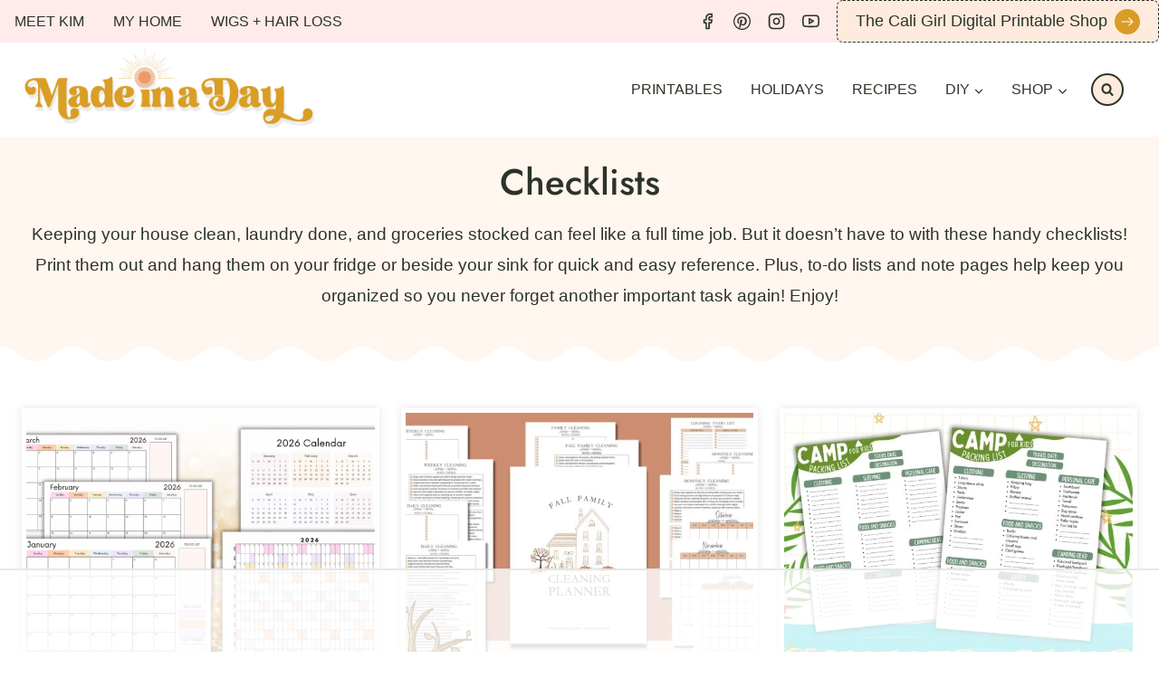

--- FILE ---
content_type: text/html
request_url: https://api.intentiq.com/profiles_engine/ProfilesEngineServlet?at=39&mi=10&dpi=936734067&pt=17&dpn=1&iiqidtype=2&iiqpcid=73a0e1c3-8a44-4317-a4f7-c80d17321cde&iiqpciddate=1769287882490&pcid=216e11a7-4134-4018-8747-71d1245b5c6e&idtype=3&gdpr=0&japs=false&jaesc=0&jafc=0&jaensc=0&jsver=0.33&testGroup=A&source=pbjs&ABTestingConfigurationSource=group&abtg=A&vrref=https%3A%2F%2Fmadeinaday.com%2Fchecklists%2F
body_size: 56
content:
{"abPercentage":97,"adt":1,"ct":2,"isOptedOut":false,"data":{"eids":[]},"dbsaved":"false","ls":true,"cttl":86400000,"abTestUuid":"g_76a83e59-716a-45d5-8fdc-7edc3dcb5e49","tc":9,"sid":-1285051000}

--- FILE ---
content_type: text/css
request_url: https://madeinaday.com/wp-content/themes/restored316-crafted/style.css?ver=1.0.0
body_size: 4614
content:
/*
Theme Name:     Crafted
Theme URI:      http://shop.restored316designs.com/themes
Template:       kadence
Author:         Restored 316 // Lauren Dierschke
Author URI:     http://shop.restored316designs.com/themes
Description:    A mobile responsive WordPress theme built for the Kadence Framework by Lauren Dierschke of Restored 316.
Version:        1.0.0
License:        GNU General Public License v3.0 (or later)
License URI:    https://www.gnu.org/licenses/gpl-3.0.html
*/

/* Theme customization starts here
-------------------------------------------------------------- */

@font-face {
    font-family: 'Whitenice';
    src: url('fonts/Whitenice.woff2') format('woff2'),
        url('fonts/Whitenice.woff') format('woff');
    font-weight: 500;
    font-style: normal;
    font-display: swap;
}

a,
.kb-button,
a span,
a:not(.post-more-link),
.search-toggle-open,
.recipe-tabs .kt-acccordion-button-label-show {
	-webkit-transition: all .25s ease-in-out !important;
	transition: all .25s ease-in-out !important;
	text-underline-offset: 5px;
}

.link-style-color-underline .entry-content p a, 
.link-style-color-underline .entry-content strong>a, 
.link-style-color-underline .entry-content em>a, 
.link-style-color-underline .entry-content>ul a, 
.link-style-color-underline .entry-content ul.wp-block-list li a, 
.link-style-color-underline .entry-content>ol a, 
.link-style-color-underline .entry-content .wp-block-group ul a, 
.link-style-color-underline .entry-content .wp-block-group ol a {
	text-decoration-thickness: 2px;
}

.link-style-color-underline .entry-content p a, 
.link-style-color-underline .entry-content strong>a, 
.link-style-color-underline .entry-content em>a, 
.link-style-color-underline .entry-content>ul a,
.link-style-color-underline .entry-content ul.wp-block-list li a, 
.link-style-color-underline .entry-content>ol a, 
.link-style-color-underline .entry-content .wp-block-group ul a, 
.link-style-color-underline .entry-content .wp-block-group ol a {
    color: inherit;
    text-decoration-color: var(--global-palette-highlight);
}

.link-style-color-underline .entry-content ul.wp-block-list li a:hover {
	text-decoration-color: var(--global-palette-highlight-alt);
}

::selection {
	background: var(--global-palette3);
	color: var(--global-palette9);
}

input:not(.kb-text-style-field),
select:not(.kb-text-style-field),
textarea:not(.kb-text-style-field) {
	border-radius: 0 !important;
}

.comment-form input:placeholder-shown+label,
.comment-form textarea:placeholder-shown+label,
.comment-form .comment-input-wrap p label,
.comment-form p.comment-form-float-label label,
.comment-form input:placeholder-shown+label,
.comment-form textarea:placeholder-shown+label,
.search-form input[type="search"],
.search-form input.search-field {
	color: var(--global-palette3) !important;
	border-color: var(--global-palette3) !important;
}

.drawer-content input[type="search"]::-webkit-input-placeholder {
	font-size: inherit !important;
}

input[type="text"]:not(.kb-text-style-field),
input[type="email"]:not(.kb-text-style-field), input[type="url"]:not(.kb-text-style-field), input[type="password"]:not(.kb-text-style-field), input[type="search"]:not(.kb-text-style-field),
input[type="number"]:not(.kb-text-style-field), input[type="tel"]:not(.kb-text-style-field),
input[type="date"]:not(.kb-text-style-field), input[type="month"]:not(.kb-text-style-field), input[type="week"]:not(.kb-text-style-field), input[type="time"]:not(.kb-text-style-field), input[type="datetime"]:not(.kb-text-style-field), input[type="datetime-local"]:not(.kb-text-style-field), input[type="color"]:not(.kb-text-style-field),
textarea:not(.kb-text-style-field),
select:not(.kb-text-style-field) {
	border: 1px solid var(--global-palette3) !important;
}

.wp-block-search input[type="search"]:not(.kb-text-style-field) {
	border: 0px !important;
}

.post-hero-section .entry-hero-container-inner {
	padding: 10px 0 30px;
  --mask:
    radial-gradient(29px at 50% calc(100% - 41px),#000 99%,#0000 101%) calc(50% - 40px) 0/80px 100%,
    radial-gradient(29px at 50% calc(100% + 21px),#0000 99%,#000 101%) 50% calc(100% - 20px)/80px 100% repeat-x;
  -webkit-mask: var(--mask);
          mask: var(--mask);
}

.loop-entry .entry-content-wrap {
	padding: 1rem;
}

.entry.loop-entry {
	padding: 5px;
}

.grid-cols {
    column-gap: 1.5rem;
    row-gap: 1.5rem;
}

.pagination .page-numbers {
	border-radius: 100%;
}

.pagination .nav-links {
	text-align: center;
}

.video .entry-title::before {
  content: "";
  display: inline-block;
  width: 20px;
  height: 20px;
  margin-right: 8px;
  background: url(images/video.svg) no-repeat center center;
  background-size: contain;
  vertical-align: middle;
}

.post-signature {
    text-align: left;
    margin-top: 2rem;
}


/* List Styles
--------------------------------------------- */

/* === ORDERED LIST (NUMBERED) === */

.single-content ol {
  position: relative;
  list-style-type: none;
  padding-left: 35px;
}

.single-content ol:not(.is-style-continue-list) {
  counter-reset: countlist;
}

.entry-content ol li {
  margin: 0.5em 0;
  counter-increment: countlist;
  position: relative;
  list-style-type: none;
  padding-left: 0;
  text-indent: 0;
}

.single-sfwd-lessons .single-content ol li::before {
	display: none;
}

.single-content ol li::before {
  content: counter(countlist);
  color: var(--global-palette9);
  font-size: 0.75rem; /* smaller number font */
  font-weight: 700;
  position: absolute;
  --size: 28px;
  left: calc(-1 * var(--size) - 10px);
  line-height: var(--size);
  width: var(--size);
  height: var(--size);
  top: 4px;
  background: var(--global-palette1);
  border-radius: 100%;
  text-align: center;
  padding: 0;
}


/* === UNORDERED LIST (BULLET LIST) === */

.single-content ul,
.wp-block-query ul {
  padding-left: 15px;
  margin-left: 0;
}

.single-content .wprm-recipe ul {
  padding-left: 0;
}

.single-content ul li {
  list-style-type: disc;
  position: relative;
}

.single-content ul li::marker {
  color: var(--global-palette1);
}

body.has-colorful-bullets .single-content ul li:nth-child(5n+2)::marker {
  color: var(--global-palette2);
}

body.has-colorful-bullets .single-content ul li:nth-child(5n+3)::marker {
  color: var(--global-palette3);
}

body.has-colorful-bullets .single-content ul li:nth-child(5n+4)::marker {
  color: var(--global-palette4);
}

body.has-colorful-bullets .single-content ul li:nth-child(5n)::marker {
  color: var(--global-palette5);
}

.wp-block-query ul li::marker {
  color: transparent;
}

ul.is-style-split-list{
	display: grid;
    grid-column-gap: 20px;
	grid-template-columns: repeat(2, 1fr);
}

@media only screen and (max-width: 767px) {
	
	ul.is-style-split-list{
	grid-template-columns: repeat(1, 1fr);
}

}


/* Color Rotating Focused Menu Item
------------------------------------------------------------ */

.colorful-focus > a,
.focus > a {
  font-family: 'Jost', sans-serif;
  font-size: 25px !important;
  font-weight: 700;
  letter-spacing: 2px;
  text-transform: uppercase;
  padding: 0 !important;
}

.colorful-focus > a span,
.focus > a span {
  transition: color 0.3s ease;
}

.header-button::after {
  content: '';
  display: inline-block;
  width: 28px;
  height: 28px;
  margin-left: 8px;
  vertical-align: middle;
  background-color: var(--global-palette5); 
  border-radius: 50%;
  background-image: url('images/next-white.svg');
  background-repeat: no-repeat;
  background-position: center;
  background-size: 50%; 
}

/* Menu Block
--------------------------------------------- */

.wp-block-navigation-item {
	width: 100%;
}

.wp-block-navigation-item.open-on-click .wp-block-navigation-submenu__toggle,
.wp-block-navigation-item.open-on-hover-click a {
	background: #fff !important;
	border: 1px solid var(--global-palette3) !important;
	padding: 10px 30px !important;
    color: var(--global-palette3) !important;
	letter-spacing: 0;
	text-transform: none;
	width: 100%;
	font-weight: 700;
	font-size: 18px;
}

.wp-block-navigation-item .wp-block-navigation-submenu__toggle {
	transform: scale(1);	
}

.wp-block-navigation__submenu-icon {
	background: var(--global-palette5) !important;
	border-radius: 50%;
	width: 24px !important;
	height: 24px !important;
	display: flex !important;
	align-items: center;
	justify-content: center;
	margin-left: -32px !important;
	z-index: 99;
}

.wp-block-navigation__submenu-icon svg {
	width: 12px !important;
	height: 12px !important;
	color: #fff;
}

.wp-block-navigation__submenu-container {
	background-color: var(--global-palette5) !important;
	border: none !important;
	left: 0 !important;
	margin-left: 0 !important;
	padding-left: 0 !important;
	width: 100% !important;
    box-shadow: 0px 0px 6px 0px rgb(0 0 0 / 5%);
}

.wp-block-navigation-item.open-on-hover-click .wp-block-navigation__submenu-container a {
	background-color: var(--global-palette5) !important;
	border: 0 !important;
	border-radius: 0;
	color: var(--global-palette9) !important;
	font-size: 14px;
	padding: 10px 15px;
	z-index: 99;
}

.wp-block-navigation-item.open-on-hover-click .wp-block-navigation__submenu-container a:hover {
	background-color: var(--global-palette4) !important;
}

.wp-block-navigation__submenu-container li {
	font-weight: 700;
	font-size: 16px;
    color: var(--global-palette9) !important;
	letter-spacing: 0;
	text-transform: none;
	font-size: 14px;
}

.wp-block-navigation__submenu-container li:hover {
	background: var(--global-palette8);
	color: var(--global-palette3) !important;
}

.wp-block-navigation__submenu-container li:last-of-type {
	border: none;
}

.wp-block-navigation__submenu-container li a {
	padding: 10px 15px;
}

@media only screen and (max-width: 767px) {

	.wp-block-navigation .wp-block-navigation-item,
	.wp-block-navigation__container{
		position: relative;
		flex-wrap: wrap !important;
	}
	
	.wp-block-navigation .has-child .wp-block-navigation__submenu-container{
		display: Block !important;
		position: relative !important;
		left: auto !important;
		top: auto !important;
		width: 100% !important;
	}
	
	
	.wp-block-navigation-item .wp-block-navigation-submenu__toggle,
	.wp-block-navigation__submenu-container li a{
		padding-top: 14px;
		padding-bottom: 14px;
	}

}

@media (max-width: 440px) {
	
	.wp-block-navigation.no-wrap {
		--navigation-layout-wrap: wrap;
	}
	
}

/* Gallery Slider
------------------------------------------------------------ */

.kt-blocks-carousel ,
.kt-post-grid-layout-carousel{
    padding-left: 0px;
    padding-right: 0px;
}

.kt-blocks-carousel .splide__track{
	padding-left: 0px !important;
	padding-right: 0px !important;
}

.kt-blocks-carousel .kb-splide .splide__arrow,
.kt-post-grid-layout-carousel .kb-splide .splide__arrow,
.entry-related-carousel .splide__arrow {
	width: 40px;
	height: 40px;
	background: var(--global-palette6) url(images/next.svg) center no-repeat;
	background-size: 18px 18px;
	opacity: 100 !important;
	border-radius: 50% !important;
}

.entry-related-carousel .splide__arrow--next:hover,
.kb-splide .splide__arrow:hover {
  background: var(--global-palette6) url(images/next.svg) center no-repeat !important;
  background-size: 18px 18px !important;
}


.kt-blocks-carousel .kb-splide .splide__arrow.splide__arrow--prev,
.kt-post-grid-layout-carousel .kb-splide .splide__arrow.splide__arrow--prev,
.entry-related-carousel .splide__arrow--prev {
	background: var(--global-palette6) url(images/back.svg) center no-repeat !important;
	background-size: 18px 18px !important;
}

.kt-blocks-carousel .kb-splide .splide__arrow svg,
.kt-post-grid-layout-carousel .kb-splide .splide__arrow svg,
.entry-related-carousel .splide__arrow svg {
	display: none;
}

.kt-blocks-carousel .splide__arrow--prev,
.kt-post-grid-layout-carousel .splide__arrow--prev,
.entry-related-carousel .splide__arrow--prev{
	left: -15px !important;
}

.kt-blocks-carousel .splide__arrow--next,
.kt-post-grid-layout-carousel .splide__arrow--next,
.entry-related-carousel .splide__arrow--next {
	right: -15px !important;
}

.kt-blocks-carousel .kb-splide .splide__arrow,
.kt-post-grid-layout-carousel .kb-splide .splide__arrow,
.entry-related-carousel .splide__arrow {
  transition: transform 0.3s ease;
  will-change: transform;
  vertical-align: middle;
  line-height: 0;              
  display: inline-flex;        
  align-items: center;         
   justify-content: center;
  transform: translateY(0);    
}

.kt-blocks-carousel .splide__arrow--next:hover,
.kt-post-grid-layout-carousel .splide__arrow--next:hover,
.entry-related-carousel .splide__arrow--next:hover {
  transform: translateX(5px);
}

.kt-blocks-carousel .splide__arrow--prev:hover,
.kt-post-grid-layout-carousel .splide__arrow--prev:hover,
.entry-related-carousel .splide__arrow--prev:hover {
  transform: translateX(-5px);
}

.entry-related-carousel .carousel-item {
	padding: 5px;
}

/* Read More Link
------------------------------------------------------------ */

.more-link-wrap .kadence-svg-iconset {
	display: none !important;
}

.post-more-link {
	color: var(--global-palette1);
}

.post-more-link::before {
	content: '';
	display: inline-block;
	width: 25px;
	height: 25px;
	background-image: url(images/star.svg);
	background-size: contain;
	background-repeat: no-repeat;
	background-position: center;
	margin-left: 8px;
	vertical-align: middle;
}

a.post-more-link {
	text-decoration: none !important;
}

/* Post Layout Customizations for mobile
--------------------------------------------- */

/* This code makes all the posts appear in 2 columns on mobile.  If you want single columns, you can remove the section below */
@media (max-width: 992px) {
	
	/* This code makes all the posts appear in 2 columns on mobile.  If you want single columns, you can remove the section below */
	.archive .grid-cols,
	.grid-cols {
		grid-template-columns: repeat(2, minmax(0, 1fr)) !important;
		column-gap: 1rem !important;
		row-gap: 1rem !important;
	}
	
	.wp-block-post-template.is-flex-container li {
		width: 46%;
	}
	
	 /* If you add a class of full-post to any query loop or posts block, it will appear full width on mobile instead of in 2 columns */
	.grid-cols.full-post {
		grid-template-columns: minmax(0, 1fr) !important;
	}
	
	.full-post .wp-block-post-template.is-flex-container li {
		width: 100%;
	}
	
}

@media (max-width: 767px) {
	/* Reduces the space around boxed in content on mobile so more texts shows without scrolling so much */
	.loop-entry .entry-content-wrap {
	    padding: 0.5rem !important;
	}
}

/* Icon/Image Hover Effect on Round Gallery
------------------------------------------------------------ */

.hover-effect .kb-gallery-image-contain {
  overflow: hidden;
  position: relative;
}

.hover-effect .kb-gallery-image-contain img {
  transition: transform 0.4s ease, filter 0.4s ease;
}

.hover-effect .kadence-blocks-gallery-item:hover .kb-gallery-image-contain img {
  transform: scale(1.05) rotate(1deg);
  filter: brightness(1.1);
}

.hover-effect .kadence-blocks-gallery-item__caption {
  transition: transform 0.3s ease, opacity 0.3s ease;
}

.hover-effect .kadence-blocks-gallery-item:hover .kadence-blocks-gallery-item__caption {
  transform: translateY(-5px);
  opacity: 1;
}

/* Rotate Colors for Header/Footer Social Media Icons
------------------------------------------------------------ */

body.has-colorful-social-icons .header-social-wrap .header-social-inner-wrap .social-button:nth-child(1),
body.has-colorful-social-icons .footer-social-wrap .footer-social-inner-wrap .social-button:nth-child(1) {
  border-color: var(--global-palette1);
}

body.has-colorful-social-icons .header-social-wrap .header-social-inner-wrap .social-button:nth-child(2),  
body.has-colorful-social-icons .footer-social-wrap .footer-social-inner-wrap .social-button:nth-child(2) {
  border-color: var(--global-palette2);
}

body.has-colorful-social-icons .header-social-wrap .header-social-inner-wrap .social-button:nth-child(3),
body.has-colorful-social-icons .footer-social-wrap .footer-social-inner-wrap .social-button:nth-child(3) {
  border-color: var(--global-palette5);
}

body.has-colorful-social-icons .header-social-wrap .header-social-inner-wrap .social-button:nth-child(4),
body.has-colorful-social-icons .footer-social-wrap .footer-social-inner-wrap .social-button:nth-child(4) {
  border-color: var(--global-palette6);
}

body.has-colorful-social-icons .header-social-wrap .header-social-inner-wrap .social-button:nth-child(5),
body.has-colorful-social-icons .footer-social-wrap .footer-social-inner-wrap .social-button:nth-child(6) {
  border-color: var(--global-palette7);
}

body.has-colorful-social-icons .header-social-wrap .header-social-inner-wrap .social-button:hover,
body.has-colorful-social-icons .footer-social-wrap .footer-social-inner-wrap .social-button:hover {
  border-color: var(--global-palette3);
  color: var(--global-palette3);
}


/* Customize the Search
------------------------------------------------------------ */

.site-header-bottom-section-right,
.site-header-main-section-right {
  position: relative;
}

.search-toggle-open-container .search-toggle-open {
	border-radius: 100%;
}

.custom-inline-search {
  position: absolute;
  right: 40px; /* Adjust based on spacing from icon */
  top: 50%;
  transform: translateY(-50%);
  opacity: 0;
  pointer-events: none;
  transition: all 0.3s ease;
  width: 0;
  padding: 8px 0;
  font-size: 16px;
  border-radius: 4px;
  border: 1px solid #ccc;
  background: white;
  z-index: 9999;
  overflow: hidden;
}

body.search-active .custom-inline-search {
  width: 250px; 
  padding: 8px 12px;
  opacity: 1;
  pointer-events: auto;
  box-shadow: 0 4px 12px rgba(0, 0, 0, 0.1);
}

.wp-block-search.wp-block-search__button-inside .wp-block-search__inside-wrapper {
	border-color: var(--global-palette3);
	border-radius: 0;
}

/* Add Star Icon to HTML Header Element
------------------------------------------------------------ */

.header-svg-icon {
  width: 25px;
  height: 25px;
  margin-right: 8px;
  vertical-align: middle;
  color: var(--global-palette9); 
}

/* Customize Password Protected Page
------------------------------------------------------------ */

.custom-password-box {
  max-width: 450px;
  margin: 3rem auto;
  padding: 2rem;
  background: var(--global-palette8);
  text-align: center;
}

.header-html-inner span {
    font-family: 'Whitenice', cursive;
    font-size: 1.2em; /* optional: adjust as needed */
}

.custom-password-intro {
  font-size: 1.1rem;
  color: #5a4a42;
  margin-bottom: 1.5rem;
  line-height: 1.6;
}

.custom-password-box input[type="password"],
.custom-password-box input[type="submit"] {
  display: block;
  width: 100%;
  padding: 0.75rem;
  font-size: 1rem;
  margin-bottom: .5rem;
  border-radius: 8px;
  border: 1px solid #ccc;
  box-sizing: border-box;
}

.custom-password-box input[type="submit"] {
  background-color: var(--global-palette1);
  color: white;
  border: none;
  font-weight: 600;
  cursor: pointer;
  transition: background-color 0.3s ease;
}

.custom-password-box input[type="submit"]:hover {
  background-color: #c8a193;
}

.woocommerce form.checkout_coupon, .woocommerce form.login, .woocommerce form.register {
	border: none;
	margin: 1rem auto;
	padding: 2rem;
	background: var(--global-palette8);
}

.woocommerce h2 {
	margin: 0;
}

/* Subcategory Menu that displays on Archives automatically
--------------------------------------------- */

.category-submenu-wrapper {
  margin: 20px 0;
}

.category-submenu ul {
  list-style: none;
  padding: 0;
  margin: 0;
}

.category-submenu li {
  display: inline-block;
}

.category-submenu li a {
  margin-right: 10px;
  text-decoration: none;
  color: var(--global-palette5);
  position: relative;
  padding-left: 35px; /* space for SVG */
}

.category-submenu li a:hover {
  color: var(--global-palette1);
}

.category-submenu li a.active {
  text-decoration: underline;
  text-decoration-thickness: 2px;
  text-decoration-color: var(--global-palette-highlight);
  color: var(--global-palette3);
}

.category-submenu li a.active::before {
  content: '';
  position: absolute;
  left: 0;
  top: 50%;
  transform: translateY(-50%);
  width: 25px;
  height: 25px;
  background: url('images/star.svg') no-repeat center center;
  background-size: contain;
}

.post-archive-hero-section .entry-hero-container-inner,
.page-hero-section .entry-hero-container-inner {
	padding: 20px 0 40px;
  --mask:
    radial-gradient(29px at 50% calc(100% - 41px),#000 99%,#0000 101%) calc(50% - 40px) 0/80px 100%,
    radial-gradient(29px at 50% calc(100% + 21px),#0000 99%,#000 101%) 50% calc(100% - 20px)/80px 100% repeat-x;
  -webkit-mask: var(--mask);
          mask: var(--mask);
}

.kt-blocks-post-grid-item .entry-title a,
.entry.loop-entry .entry-title a {
	transition: .5s;
	background-image: linear-gradient(180deg, transparent 94%, var(--global-palette3) 0);
	background-size: 0 100%;
	background-repeat: no-repeat;
	text-decoration: none;
	-webkit-transition: background-size .6s ease;
	-moz-transition: background-size .6s ease;
	-ms-transition: background-size .6s ease;
	-o-transition: background-size .6s ease;
	display: inline !important;
}

.archive .entry.loop-entry:hover .entry-title a,
.blog .entry.loop-entry:hover .entry-title a {
    background-size: 100% 100%;
}

/* Arrow Icon Movement
--------------------------------------------- */

.arrow-icon svg {
  transition: transform 0.4s ease;
}

.arrow-icon:hover svg {
  transform: translateX(5px);
}

/* Learndash
--------------------------------------------- */

.learndash-wrapper .ld-item-list .ld-item-list-item {
	border: 2px solid var(--global-palette8) !important;
}

.learndash-wrapper .ld-status-incomplete.ld-status-icon {
	border-color: var(--global-palette7) !important;
}

.learndash-wrapper .ld-tabs .ld-tabs-navigation:after,
.learndash-wrapper .ld-focus .ld-focus-header .ld-progress .ld-progress-bar {
	background: var(--global-palette7) !important;
}

.learndash-wrapper .ld-breadcrumbs, .learndash-wrapper .ld-lesson-status {
	background: var(--global-palette8) !important;
}

.learndash-wrapper:not(.ld-registration__outer-wrapper):not(.learndash-wrapper--modern) .ld-button.ld-button-transparent:hover,
.learndash-wrapper .ld-focus .ld-focus-header #sfwd-mark-complete #learndash_mark_complete_button:hover, .learndash-wrapper .ld-focus .ld-focus-header #sfwd-mark-complete .learndash_mark_complete_button:hover, .learndash-wrapper .ld-focus .ld-focus-header .sfwd-mark-complete #learndash_mark_complete_button:hover, .learndash-wrapper .ld-focus .ld-focus-header .sfwd-mark-complete .learndash_mark_complete_button:hover {
	outline-color: var(--global-palette7) !important;
}

.learndash-course-reviews-review-stars,
.learndash-course-reviews-container .learndash-course-reviews-stars-input .review-star label {
	font-size: 1.5em;
}

.learndash-wrapper .ld-button:hover:not([disabled]):not(.ld-button-transparent):not(.ld--ignore-inline-css), #learndash-tooltips .ld-tooltip:after, #learndash-tooltips .ld-tooltip, .ld-tooltip:not(.ld-tooltip--modern) [role="tooltip"], .learndash-wrapper .ld-primary-background, .learndash-wrapper .btn-join:not(.ld--ignore-inline-css), .learndash-wrapper #btn-join:not(.ld--ignore-inline-css), .learndash-wrapper .ld-button:not([disabled]):not(.ld-button-reverse):not(.ld-button-transparent):not(.ld--ignore-inline-css), .learndash-wrapper .ld-expand-button:not([disabled]), .learndash-wrapper .wpProQuiz_content .wpProQuiz_button:not([disabled]):not(.wpProQuiz_button_reShowQuestion):not(.wpProQuiz_button_restartQuiz), .learndash-wrapper .wpProQuiz_content .wpProQuiz_button2:not([disabled]), .learndash-wrapper .ld-focus .ld-focus-sidebar .ld-course-navigation-heading, .learndash-wrapper .ld-focus-comments .form-submit #submit, .learndash-wrapper .ld-login-modal input[type='submit']:not([disabled]), .learndash-wrapper .ld-login-modal .ld-login-modal-register:not([disabled]), .learndash-wrapper .wpProQuiz_content .wpProQuiz_certificate a.btn-blue:not([disabled]), .learndash-wrapper .ld-focus .ld-focus-header .ld-user-menu .ld-user-menu-items a:not([disabled]), #wpProQuiz_user_content table.wp-list-table thead th, #wpProQuiz_overlay_close:not([disabled]), .learndash-wrapper .ld-expand-button.ld-button-alternate:not([disabled]) .ld-icon {
	color: var(--global-palette9) !important;
}

button, .button, .wp-block-button__link, input[type="button"], input[type="reset"], input[type="submit"], .fl-button, .elementor-button-wrapper .elementor-button, .wc-block-components-checkout-place-order-button, .wc-block-cart__submit {
	letter-spacing: 0;
}

.learndash-wrapper .ld-tabs .ld-tabs-navigation .ld-tab {
	color: var(--global-palette5) !important;
}

.learndash-course-grid .items-wrapper .grid-1 .ribbon {
	background: var(--global-palette1) !important;
}

.learndash-wrapper .ld-course-status.ld-course-status-not-enrolled {
	background: none;
}

.learndash-wrapper .ld-tertiary-background {
	background: var(--global-palette1) !important;
}

.learndash-wrapper .ld-course-status.ld-course-status-not-enrolled .ld-course-status-action .ld-text .ld-login-text {
	color: var(--global-palette3) !important;
}




--- FILE ---
content_type: text/css
request_url: https://ads.adthrive.com/sites/59a5dca74704121531a02fd3/ads.min.css
body_size: 655
content:
.adthrive-device-desktop .adthrive-recipe,
.adthrive-device-tablet .adthrive-recipe {
	float: right;
	clear: right;
	margin-left: 10px;
}

.adthrive-content > div, .adthrive-content > div iframe {
min-width: auto !important;
}

.adthrive-footer {
z-index:99999999 !important;
}

@media (max-width: 375px) {
  #sb_instagram {
    max-width: 100% !important;
}
}

.adthrive-player-position .adthrive-player-title {
margin-top: 0
}

/* Remove Recipe Ads from Printed Pages */
@media print {
  .adthrive-ad,
  .adthrive-comscore {
    display: none;
    height: 0px;
    width: 0px;
    visibility:hidden;
  }
}

/* Top Center White Background */
.adthrive-collapse-mobile-background {
background-color: #fff!important;
}
.adthrive-top-collapse-close > svg > * {
stroke: black;
font-family: sans-serif;
}
.adthrive-top-collapse-wrapper-video-title,
.adthrive-top-collapse-wrapper-bar a a.adthrive-learn-more-link {
color: black!important;
}
/* END top center white background */

/* ads in roundup grids */
.mv-list-list-grid-inner > .adthrive-content {
width: 100%!important;
}

body.archive .adthrive-content {
  grid-column: 1 / -1;
}

/* Prevent video player from expanding on desktop */
body.adthrive-device-desktop .adthrive-collapse-player,
body.adthrive-device-desktop #adthrive-contextual-container {
max-width: 600px;
height: auto!important;
}
body.adthrive-device-desktop div[id^="cls-video-container"] {
min-height: 360px!important; /* <- adjust as needed for particular site */
}

body.adthrive-device-desktop #kt-scroll-up {
    margin-bottom: 260px;
}

body.adthrive-device-tablet #kt-scroll-up {
    margin-bottom: 250px;
}

body.adthrive-device-phone #kt-scroll-up {
    margin-bottom: 30px;
}

.sidebar-inner-wrap > .widget:last-of-type {
    position: relative !important;
}

--- FILE ---
content_type: text/plain
request_url: https://rtb.openx.net/openrtbb/prebidjs
body_size: -84
content:
{"id":"79e1e624-e134-4a11-b167-32bbf10bc458","nbr":0}

--- FILE ---
content_type: text/plain
request_url: https://rtb.openx.net/openrtbb/prebidjs
body_size: -221
content:
{"id":"e64e5ba6-ba7f-4674-8aa2-db0ced8528ee","nbr":0}

--- FILE ---
content_type: text/plain; charset=UTF-8
request_url: https://at.teads.tv/fpc?analytics_tag_id=PUB_17002&tfpvi=&gdpr_consent=&gdpr_status=22&gdpr_reason=220&ccpa_consent=&sv=prebid-v1
body_size: 56
content:
Y2YwOTI3NjgtYjIxNi00Mzg5LTg2YjUtNGY4MmFlMWIzNjg4Iy0zLTY=

--- FILE ---
content_type: text/plain; charset=utf-8
request_url: https://ads.adthrive.com/http-api/cv2
body_size: 5995
content:
{"om":["05520192-0f2f-40b0-a7e5-887fe0c04d16","08189wfv","0bb78cxw","0iyi1awv","0sm4lr19","0z2q3gf2","1","1011_74_18364062","1028_8728253","10310289136970_514411618","10310289136970_574253771","110_583652883178231326","110_594203329067174820","11142692","11509227","1185:1610299364","1185:1610326628","1185:1610326728","11896988","12010080","12010084","12010088","12168663","12176509","124843_10","124844_23","124848_8","124853_8","1374w81n","13mvd7kb","1453468","1610326728","1610338925","17_23391296","17_23391302","17_24104657","17_24104687","17_24696320","17_24696337","17_24767217","17_24767244","17_24767538","1958f3c4-3a60-45f2-8cd9-c751f6acd2e7","19ff9d8a-0045-4974-b5f1-0c91b597a1c2","1dynz4oo","1h2987yhpl7","1h7yhpl7","1ybd10t0","202430_200_EAAYACog7t9UKc5iyzOXBU.xMcbVRrAuHeIU5IyS9qdlP9IeJGUyBMfW1N0_","202430_200_EAAYACogfp82etiOdza92P7KkqCzDPazG1s0NmTQfyLljZ.q7ScyBDr2wK8_","202430_200_EAAYACogrPcXlVDpv4mCpFHbtASH4.EGy-m7zq791oD26KFcrCUyBCeqWqs_","206_492063","206_501276","2132:42828301","2132:45327622","2132:45327625","2132:45327626","2132:45562714","2132:45975236","2132:45999649","2132:46037395","2132:46038653","2132:46039085","2132:46039087","2132:46039211","2132:46039897","2132:46039965","222tsaq1","22314285","2249:650650503","2249:674673691","2249:691910064","2249:691925891","2249:794129177662","2307:0gpaphas","2307:1h7yhpl7","2307:222tsaq1","2307:2gev4xcy","2307:2pu0gomp","2307:2rhihii2","2307:2syjv70y","2307:3xh2cwy9","2307:44k7twuh","2307:4etfwvf1","2307:5s8wi8hf","2307:7cogqhy0","2307:7dzh8i6q","2307:7fmk89yf","2307:8linfb0q","2307:8orkh93v","2307:98xzy0ek","2307:9krcxphu","2307:9nex8xyd","2307:cv0h9mrv","2307:cyzccp1w","2307:de6sdyoz","2307:fjp0ceax","2307:fqeh4hao","2307:g749lgab","2307:gdh74n5j","2307:gn3plkq1","2307:hbje7ofi","2307:hc7si6uf","2307:hfqgqvcv","2307:hswgcqif","2307:innyfbu3","2307:ixtrvado","2307:jd035jgw","2307:l4p5cwls","2307:lp37a2wq","2307:m6rbrf6z","2307:n3egwnq7","2307:ncfr1yiw","2307:np9yfx64","2307:oj4t9qou","2307:pefxr7k2","2307:pi9dvb89","2307:plth4l1a","2307:ppn03peq","2307:q1kdv2e7","2307:qexs87kc","2307:r0u09phz","2307:r5pphbep","2307:s2ahu2ae","2307:tdv4kmro","2307:tty470r7","2307:u30fsj32","2307:u4atmpu4","2307:u56k46eo","2307:u7pifvgm","2307:vkztsyop","2307:w15c67ad","2307:w3kkkcwo","2307:ww2ziwuk","2307:x5dl9hzy","2307:x7xpgcfc","2307:xgjdt26g","2307:xoozeugk","2307:xoqodiix","2307:xswz6rio","2307:y96tvrmt","2307:z2zvrgyz","2307:zjn6yvkc","23786257","2409_25495_176_CR52092921","2409_25495_176_CR52092923","2409_25495_176_CR52092959","2409_25495_176_CR52150651","2409_25495_176_CR52175340","2409_25495_176_CR52178316","242366065","242408891","24655291","24732876","247654825","248485108","248496106","25_53v6aquw","25_m2n177jy","25_ot4dib6q","25_oz31jrd0","25_yi6qlg3p","262594","263ee530-a4b9-4bce-bebe-79cb97f57648","2662_200562_8172720","2662_200562_8172724","2662_200562_8172741","2662_200562_8182931","2662_200562_8182933","2711_64_12169133","2715_9888_262592","2715_9888_262594","2715_9888_501276","2715_9888_549410","286bn7o6","29402249","29414696","29414711","2974:8168476","2974:8172741","2b5b4b42-0f15-490b-bfd3-e11eab3b3e93","2gev4xcy","2mokbgft","2p298u0gomp","2pu0gomp","2rhihii2","2syjv70y","2v4qwpp9","3018/1c245decba9baebfbb7f7931e059b715","3018/22d014a611b09042d8005dff3df1b97d","3018/eda383425db2fae312390a452c4d8eb3","3018/ee16719de4dbab0f5e19923cc86b3a22","308_125203_18","31809564","33419362","33476571","33605376","33605516","33605623","33608958","33627470","33627671","33637455","34182009","3490:CR52223710","3490:CR52223725","3646_185414_T26335189","3658_136236_x7xpgcfc","3658_1406006_T26265352","3658_15038_7ju85h9b","3658_15038_roi78lwd","3658_15078_fqeh4hao","3658_15106_u4atmpu4","3658_155735_plth4l1a","3658_177572_hbje7ofi","3658_18008_76odrdws","3658_18008_hswgcqif","3658_18008_u2cc9kzv","3658_203382_y96tvrmt","3658_203382_z2zvrgyz","3658_211122_0gpaphas","3658_215376_T26407116","3658_249690_7dzh8i6q","3658_94590_T26225265","36_46_11421740","3771e214-88fe-44fd-a699-b1c23c5c51b7","381513943572","3822:24417995","3858:12124320","39364467","3LMBEkP-wis","3irzr1uu","3np7959d","3p0mnojb","3v2n6fcp","3v5u0p3e","3xh2cwy9","409_216386","409_223589","409_223591","409_225978","409_225987","409_225990","409_227223","409_227224","43919974","43919985","43a7ptxe","44023623","44629254","44z2zjbq","458901553568","45975236","46038615","4714_18819_AV447CLUNRFSRGZGSZDVC2","4714_18819_QK3SE5REXVCDHKEKVQWITS","47869802","479d7a8b-f2b4-43d3-b18e-8cdbdd8debe3","481703827","485027845327","48700636","4d7776cd-7507-4e7c-bdc6-ac85ec65df42","4etfwvf1","4lrf5n54","4mmcjpc4","4z9jua9x","4zai8e8t","501276","53v6aquw","54035274","54147686","54639987","547788","54779847","54779856","54779873","549410","5510:echvksei","5510:eq675jr3","5510:hc7si6uf","5510:mznp7ktv","5510:quk7w53j","5510:u4atmpu4","5510:u56k46eo","5510:xzhzyk69","553781814","557_409_216596","557_409_220139","557_409_225987","558_93_plth4l1a","558_93_u4atmpu4","56124956","5626536529","56341213","574253771","5826547751","59780461","59780467","59780474","59856354","5989_84349_553781220","5dvyzgi1","5f477eb6-9ad3-4fa0-803e-9ed3ef60ea2f","5s2988wi8hf","5s8wi8hf","5vg29sv8","600618969","60157548","605367462","605367465","605367467","605367472","605367473","61085224","618576351","618653722","618876699","618980679","61900466","619089559","61916211","61916223","61916225","61916229","61932920","61932925","620646535425","620646535428","6226527055","6226530649","6226543495","6226543513","6250_66552_1116290323","627309156","627309159","627506494","628015148","628086965","628153053","628153173","628222860","628223277","628360579","628360582","628444256","628444259","628444262","628444349","628444433","628444439","628456310","628456313","628456379","628456382","628622163","628622166","628622172","628622178","628622241","628622244","628622247","628622250","628683371","628687043","628687157","628687460","628687463","628803013","628841673","629007394","629009180","629167998","629168001","629168010","629168565","629171196","629171202","62951578","62971376","62971378","62976224","62977989","630928655","63100589","636401453420","6365_61796_784844652399","6365_61796_784880274628","6365_61796_784880275657","6547_67916_zCa9902J7HuIlg1aCYUs","65690e9b-7784-4383-ad96-426e3187a910","659216891404","659713728691","65da14e3-d4e0-4dee-94ea-f7cb802315a1","660a65ec-8fa0-4051-9b1d-c5fbbc0006fe","661537341004","6751688c-7961-4fbe-8be7-2ec6512fd168","677843516","680_99480_700109393","683738007","683738706","683821359302","684492634","690_99485_1610326628","694912939","695879895","697189873","697189874","697189924","697189989","697525780","697876986","697876988","697876998","697876999","697877001","697893306","6bfbb9is","6ejtrnf9","6nj9wt54","6pamm6b8","6z26stpw","6zt4aowl","700109389","700109399","702397981","702423494","702858588","702873590","704276788","704615586","704889081","704890558","705115263","705115332","705115442","705115523","705116521","705119942","705555311","706320056","707868621","70_85402401","70_85690521","70_86082998","725271087996","725307849769","74243_74_18364017","74243_74_18364062","74243_74_18364087","74243_74_18364134","74243_74_18364314","74ced91a-2ee1-4b4d-beb4-8f23afdce14f","74j1qch5","74wv3qdx","7764-1036207","7764-1036208","7764-1036209","7764-1036210","777d6a5b-d4e3-41b3-a918-4031a346adb0","779628197996","78827816","794di3me","7969_149355_45999649","7a0tg1yi","7brjk2xx","7cmeqmw8","7dzh8i6q","7f298mk89yf","7fc6xgyo","7fmk89yf","7qIE6HPltrY","7qeykcdm","7s82759r","7u298qs49qv","7x298b3th35","7xb3th35","8152859","8152878","8152879","8193073","8193076","8193078","8193095","81x4dv6q","82133859","85402272","85444751","85954629","85987450","86509229","86861999","86925905","86925934","86925937","887ccc4e-7d39-4922-a356-6cafec6055b4","8b5u826e","8euh5txf","8linfb0q","8o298rkh93v","8orkh93v","8w4klwi4","9057/0da634e56b4dee1eb149a27fcef83898","90_12931034","94c66826-a492-482e-aebe-2d384718b14c","9677047a-7d84-42e9-9ed8-4075fb1c2db3","96srbype","97_8193073","97_8193078","97_8193095","98xzy0ek","9c2d0764-e00d-4326-9d5b-ab56ca6f05a6","9c8a9965-57ce-4531-ba01-2b47887cc49e","9d69c8kf","9fa64486-389a-400e-9d1d-aa321ff09c17","9ign6cx0","9jv4tutj","9k298rcxphu","9krcxphu","9pnds6v0","9rqgwgyb","WGL4IETVOFDUHNPGUXII6S_320x50_1","a4nw4c6t","a566o9hb","a7wye4jw","a94ef089-44a8-4c24-ac78-65e207a60748","af9kspoi","aff0c6d0-34f2-4ef2-99ce-3df3d73f1cca","b07ab72f-469f-41ef-b8f3-71f0815f67d3","b468c812-2658-463a-90d0-4534f7773733","b55a5f23-5419-457a-9779-0da2bb5990ce","b90cwbcd","b92980cwbcd","bd5xg6f6","bf298wolqbx","c25t9p0u","c2ffa861-5e31-4981-b1d3-1207c6f60d2b","c3dhicuk","c52a1873-189d-40fb-9b63-dda9ceafb508","c56e4frx","cbg18jr6","cbsyo811","cd40m5wq","cf080215-a434-4b7a-a8f4-3693fb4bd1c1","cf298do5p0h","cr-1oplzoysuatj","cr-1oplzoysubwe","cr-2azmi2ttu9vd","cr-2azmi2ttuatj","cr-2azmi2ttubwe","cr-2azmi2ttubxe","cr-4rm7rpu3u9vd","cr-4rm7rpu3ubwe","cr-6ovjht2euatj","cr-6ovjht2eubxe","cr-90budt7cubwe","cr-98t2xj5xu8rm","cr-98t2xj5xu9xg","cr-9hxzbqc08jrgv2","cr-Bitc7n_p9iw__vat__49i_k_6v6_h_jce2vj5h_yApYgdjrj","cr-a9s2xe7rubwj","cr-a9s2xgzrubwj","cr-aaqt0j5vubwj","cr-aaqt0kzrubwj","cr-aav1zg0yubwj","cr-aawz3f0uubwj","cr-aawz3f0wubwj","cr-aawz3f1yubwj","cr-aawz3f2tubwj","cr-aawz3f3xubwj","cr-aawz3f3yubwj","cr-aawz3f4uubwj","cr-aawz3fzwubwj","cr-aawz3i2xubwj","cr-aqkru8nzu9vd","cr-aqkru8nzubxe","cr-b36v89xyu9vd","cr-b36v89xyuatj","cr-fl24zmy8u9vd","cr-flbd4mx4uatj","cr-g7ywwk2qvft","cr-g7ywwk7qvft","cr-g7ywwm4qvft","cr-q3xo02ccu9vd","cr-q3xo02ccubwe","cr-vb09dxh3u9vd","cr-vb09dxh3uatj","cv0h9mrv","d298aafa-dd7a-4a33-977f-f691996a2736","de66hk0y","de6sdyoz","dhd27ung","dif1fgsg","e09ea20d-3db1-40ff-8dbf-ad97ad34fce0","e2ti0ucc","e4zt08h4","eb9vjo1r","echvksei","edspht56","ekocpzhh","eq675jr3","f3h9fqou","f6c95ffc-e84d-4390-b0bf-9f44627ebdd3","f85ac6a0-bc14-44ef-b91d-72269e7dbfb6","f8e4ig0n","fjp0ceax","fpbj0p83","fq298eh4hao","fqeh4hao","fqycrjom","funmfj04","fybdgtuw","g4kw4fir","g749lgab","gn3plkq1","gv7spfm4","gvf76jcu","hb298je7ofi","hbje7ofi","hd03otsi","heb21q1u","hf298qgqvcv","hffavbt7","hfqgqvcv","hr2985uo0z9","hswgcqif","hu52wf5i","hwr63jqc","hxxrc6st","i90isgt0","in3ciix5","iq298dsx7qh","iqdsx7qh","ix298trvado","ixtrvado","j39smngx","jfh85vr4","jsy1a3jk","k0zxl8v3","k2xfz54q","kk5768bd","knoebx5v","l2j3rq3s","l2zwpdg7","l4p5cwls","lc408s2k","ldnbhfjl","lizgrou8","ll77hviy","lnmgz2zg","lp37a2wq","lxlnailk","m2n177jy","m4298xt6ckm","m6rbrf6z","m9tz4e6u","mmr74uc4","mnzinbrt","mul4id76","muvxy961","mznp7ktv","n2upfwmy","n3egwnq7","n8w0plts","np2989yfx64","nsqnexud","ntjn5z55","nv5uhf1y","o4jf439x","of8dd9pr","ofoon6ir","ohld1y1d","oj70mowv","op9gtamy","ou2988gxy4u","ou8gxy4u","ox6po8bg","oz31jrd0","p0odjzyt","pagvt0pd","pi9dvb89","pizqb7hf","pkydekxi","pl298th4l1a","plth4l1a","poc1p809","pvu20l8t","pz8lwofu","q1kdv2e7","qaoxvuy4","qexs87kc","qqvgscdx","qt09ii59","r0u09phz","r3co354x","r5pphbep","rnvjtx7r","s2298ahu2ae","s2ahu2ae","s4s41bit","s5fkxzb8","svx63iol","t2dlmwva","t58zjs8i","t7d69r6a","ti0s3bz3","tzngt86j","u2cc9kzv","u30fsj32","u4atmpu4","u56k46eo","u7p1kjgp","uhebin5g","ujl9wsn7","unkdn2kt","uq0uwbbh","utberk8n","v6jdn8gd","v705kko8","vdcb5d4i","vj7hzkpp","vkqnyng8","vkztsyop","w15c67ad","w3kkkcwo","wf9qekf0","wsyky9op","wu5qr81l","ww2ziwuk","x0lqqmvd","x21s451d","x420t9me","x716iscu","x7xpgcfc","x8r63o37","xdaezn6y","xncaqh7c","xnfnfr4x","xnx5isri","xoqodiix","xson3pvm","xzhzyk69","y96tvrmt","yi6qlg3p","yl9likui","z2zvrgyz","zaiy3lqy","zep75yl2","zpm9ltrh","zq91ppcm","zsvdh1xi","zw6jpag6","zwzjgvpw","7979132","7979135"],"pmp":[],"adomains":["123notices.com","1md.org","about.bugmd.com","acelauncher.com","adameve.com","akusoli.com","allyspin.com","askanexpertonline.com","atomapplications.com","bassbet.com","betsson.gr","biz-zone.co","bizreach.jp","braverx.com","bubbleroom.se","bugmd.com","buydrcleanspray.com","byrna.com","capitaloneshopping.com","clarifion.com","combatironapparel.com","controlcase.com","convertwithwave.com","cotosen.com","countingmypennies.com","cratedb.com","croisieurope.be","cs.money","dallasnews.com","definition.org","derila-ergo.com","dhgate.com","dhs.gov","displate.com","easyprint.app","easyrecipefinder.co","fabpop.net","familynow.club","fla-keys.com","folkaly.com","g123.jp","gameswaka.com","getbugmd.com","getconsumerchoice.com","getcubbie.com","gowavebrowser.co","gowdr.com","gransino.com","grosvenorcasinos.com","guard.io","hero-wars.com","holts.com","instantbuzz.net","itsmanual.com","jackpotcitycasino.com","justanswer.com","justanswer.es","la-date.com","lightinthebox.com","liverrenew.com","local.com","lovehoney.com","lulutox.com","lymphsystemsupport.com","manualsdirectory.org","meccabingo.com","medimops.de","mensdrivingforce.com","millioner.com","miniretornaveis.com","mobiplus.me","myiq.com","national-lottery.co.uk","naturalhealthreports.net","nbliver360.com","nikke-global.com","nordicspirit.co.uk","nuubu.com","onlinemanualspdf.co","original-play.com","outliermodel.com","paperela.com","paradisestays.site","parasiterelief.com","peta.org","photoshelter.com","plannedparenthood.org","playvod-za.com","printeasilyapp.com","printwithwave.com","profitor.com","quicklearnx.com","quickrecipehub.com","rakuten-sec.co.jp","rangeusa.com","refinancegold.com","robocat.com","royalcaribbean.com","saba.com.mx","shift.com","simple.life","spinbara.com","systeme.io","taboola.com","tackenberg.de","temu.com","tenfactorialrocks.com","theoceanac.com","topaipick.com","totaladblock.com","usconcealedcarry.com","vagisil.com","vegashero.com","vegogarden.com","veryfast.io","viewmanuals.com","viewrecipe.net","votervoice.net","vuse.com","wavebrowser.co","wavebrowserpro.com","weareplannedparenthood.org","xiaflex.com","yourchamilia.com"]}